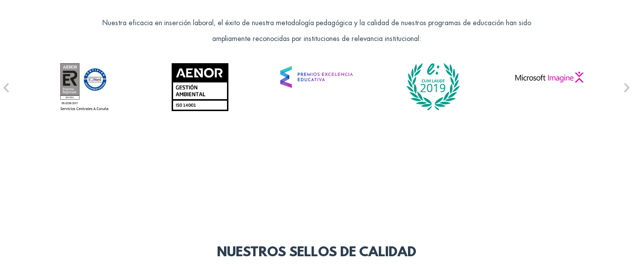

--- FILE ---
content_type: text/html; charset=UTF-8
request_url: https://comienzatufuturo.com/?ae_global_templates=logotipos-instituciones
body_size: 10815
content:
<!DOCTYPE html>
<html lang="es">
<head>
	<meta charset="UTF-8">
	<meta name="viewport" content="width=device-width, initial-scale=1.0, viewport-fit=cover" />		<link rel="canonical" href="https://comienzatufuturo.com/?ae_global_templates=logotipos-instituciones" />
<meta property="og:url" content="https://comienzatufuturo.com/?ae_global_templates=logotipos-instituciones" /><meta name="twitter:card" content="summary" /><meta name='robots' content='noindex, nofollow' />
	<style>img:is([sizes="auto" i], [sizes^="auto," i]) { contain-intrinsic-size: 3000px 1500px }</style>
	
	<!-- This site is optimized with the Yoast SEO plugin v25.2 - https://yoast.com/wordpress/plugins/seo/ -->
	<title>LOGOTIPOS INSTITUCIONES COMÚN - Comienza tu futuro</title>
	<meta property="og:locale" content="es_ES" />
	<meta property="og:type" content="article" />
	<meta property="og:title" content="LOGOTIPOS INSTITUCIONES COMÚN - Comienza tu futuro" />
	<meta property="og:description" content="Nuestra eficacia en inserción laboral, el éxito de nuestra metodología pedagógica y la calidad de nuestros programas de educación han sido ampliamente reconocidas por instituciones de relevancia institucional: Anterior Siguiente" />
	<meta property="og:url" content="https://comienzatufuturo.com/?ae_global_templates=logotipos-instituciones" />
	<meta property="og:site_name" content="Comienza tu futuro" />
	<meta property="article:modified_time" content="2022-12-05T14:20:49+00:00" />
	<meta property="og:image" content="https://comienzatufuturo.com/wp-content/uploads/2018/02/sepe-1.png" />
	<meta name="twitter:card" content="summary_large_image" />
	<meta name="twitter:label1" content="Tiempo de lectura" />
	<meta name="twitter:data1" content="4 minutos" />
	<script type="application/ld+json" class="yoast-schema-graph">{"@context":"https://schema.org","@graph":[{"@type":"WebPage","@id":"https://comienzatufuturo.com/?ae_global_templates=logotipos-instituciones","url":"https://comienzatufuturo.com/?ae_global_templates=logotipos-instituciones","name":"LOGOTIPOS INSTITUCIONES COMÚN - Comienza tu futuro","isPartOf":{"@id":"https://comienzatufuturo.com/#website"},"primaryImageOfPage":{"@id":"https://comienzatufuturo.com/?ae_global_templates=logotipos-instituciones#primaryimage"},"image":{"@id":"https://comienzatufuturo.com/?ae_global_templates=logotipos-instituciones#primaryimage"},"thumbnailUrl":"https://comienzatufuturo.com/wp-content/uploads/2018/02/sepe-1.png","datePublished":"2018-05-24T14:50:36+00:00","dateModified":"2022-12-05T14:20:49+00:00","breadcrumb":{"@id":"https://comienzatufuturo.com/?ae_global_templates=logotipos-instituciones#breadcrumb"},"inLanguage":"es","potentialAction":[{"@type":"ReadAction","target":["https://comienzatufuturo.com/?ae_global_templates=logotipos-instituciones"]}]},{"@type":"ImageObject","inLanguage":"es","@id":"https://comienzatufuturo.com/?ae_global_templates=logotipos-instituciones#primaryimage","url":"https://comienzatufuturo.com/wp-content/uploads/2018/02/sepe-1.png","contentUrl":"https://comienzatufuturo.com/wp-content/uploads/2018/02/sepe-1.png"},{"@type":"BreadcrumbList","@id":"https://comienzatufuturo.com/?ae_global_templates=logotipos-instituciones#breadcrumb","itemListElement":[{"@type":"ListItem","position":1,"name":"Portada","item":"https://comienzatufuturo.com/"},{"@type":"ListItem","position":2,"name":"LOGOTIPOS INSTITUCIONES COMÚN"}]},{"@type":"WebSite","@id":"https://comienzatufuturo.com/#website","url":"https://comienzatufuturo.com/","name":"Comienza tu futuro","description":"","publisher":{"@id":"https://comienzatufuturo.com/#organization"},"potentialAction":[{"@type":"SearchAction","target":{"@type":"EntryPoint","urlTemplate":"https://comienzatufuturo.com/?s={search_term_string}"},"query-input":{"@type":"PropertyValueSpecification","valueRequired":true,"valueName":"search_term_string"}}],"inLanguage":"es"},{"@type":"Organization","@id":"https://comienzatufuturo.com/#organization","name":"Comienza tu futuro","url":"https://comienzatufuturo.com/","logo":{"@type":"ImageObject","inLanguage":"es","@id":"https://comienzatufuturo.com/#/schema/logo/image/","url":"https://comienzatufuturo.com/wp-content/uploads/2018/02/logocampus.png","contentUrl":"https://comienzatufuturo.com/wp-content/uploads/2018/02/logocampus.png","width":215,"height":80,"caption":"Comienza tu futuro"},"image":{"@id":"https://comienzatufuturo.com/#/schema/logo/image/"}}]}</script>
	<!-- / Yoast SEO plugin. -->


<link rel='dns-prefetch' href='//fonts.googleapis.com' />
<link href='https://fonts.gstatic.com' crossorigin rel='preconnect' />
<link rel="alternate" type="application/rss+xml" title="Comienza tu futuro &raquo; Feed" href="https://comienzatufuturo.com/feed/" />
<link rel="alternate" type="application/rss+xml" title="Comienza tu futuro &raquo; Feed de los comentarios" href="https://comienzatufuturo.com/comments/feed/" />
<style id='wp-emoji-styles-inline-css' type='text/css'>

	img.wp-smiley, img.emoji {
		display: inline !important;
		border: none !important;
		box-shadow: none !important;
		height: 1em !important;
		width: 1em !important;
		margin: 0 0.07em !important;
		vertical-align: -0.1em !important;
		background: none !important;
		padding: 0 !important;
	}
</style>
<style id='classic-theme-styles-inline-css' type='text/css'>
/*! This file is auto-generated */
.wp-block-button__link{color:#fff;background-color:#32373c;border-radius:9999px;box-shadow:none;text-decoration:none;padding:calc(.667em + 2px) calc(1.333em + 2px);font-size:1.125em}.wp-block-file__button{background:#32373c;color:#fff;text-decoration:none}
</style>
<style id='global-styles-inline-css' type='text/css'>
:root{--wp--preset--aspect-ratio--square: 1;--wp--preset--aspect-ratio--4-3: 4/3;--wp--preset--aspect-ratio--3-4: 3/4;--wp--preset--aspect-ratio--3-2: 3/2;--wp--preset--aspect-ratio--2-3: 2/3;--wp--preset--aspect-ratio--16-9: 16/9;--wp--preset--aspect-ratio--9-16: 9/16;--wp--preset--color--black: #000000;--wp--preset--color--cyan-bluish-gray: #abb8c3;--wp--preset--color--white: #ffffff;--wp--preset--color--pale-pink: #f78da7;--wp--preset--color--vivid-red: #cf2e2e;--wp--preset--color--luminous-vivid-orange: #ff6900;--wp--preset--color--luminous-vivid-amber: #fcb900;--wp--preset--color--light-green-cyan: #7bdcb5;--wp--preset--color--vivid-green-cyan: #00d084;--wp--preset--color--pale-cyan-blue: #8ed1fc;--wp--preset--color--vivid-cyan-blue: #0693e3;--wp--preset--color--vivid-purple: #9b51e0;--wp--preset--gradient--vivid-cyan-blue-to-vivid-purple: linear-gradient(135deg,rgba(6,147,227,1) 0%,rgb(155,81,224) 100%);--wp--preset--gradient--light-green-cyan-to-vivid-green-cyan: linear-gradient(135deg,rgb(122,220,180) 0%,rgb(0,208,130) 100%);--wp--preset--gradient--luminous-vivid-amber-to-luminous-vivid-orange: linear-gradient(135deg,rgba(252,185,0,1) 0%,rgba(255,105,0,1) 100%);--wp--preset--gradient--luminous-vivid-orange-to-vivid-red: linear-gradient(135deg,rgba(255,105,0,1) 0%,rgb(207,46,46) 100%);--wp--preset--gradient--very-light-gray-to-cyan-bluish-gray: linear-gradient(135deg,rgb(238,238,238) 0%,rgb(169,184,195) 100%);--wp--preset--gradient--cool-to-warm-spectrum: linear-gradient(135deg,rgb(74,234,220) 0%,rgb(151,120,209) 20%,rgb(207,42,186) 40%,rgb(238,44,130) 60%,rgb(251,105,98) 80%,rgb(254,248,76) 100%);--wp--preset--gradient--blush-light-purple: linear-gradient(135deg,rgb(255,206,236) 0%,rgb(152,150,240) 100%);--wp--preset--gradient--blush-bordeaux: linear-gradient(135deg,rgb(254,205,165) 0%,rgb(254,45,45) 50%,rgb(107,0,62) 100%);--wp--preset--gradient--luminous-dusk: linear-gradient(135deg,rgb(255,203,112) 0%,rgb(199,81,192) 50%,rgb(65,88,208) 100%);--wp--preset--gradient--pale-ocean: linear-gradient(135deg,rgb(255,245,203) 0%,rgb(182,227,212) 50%,rgb(51,167,181) 100%);--wp--preset--gradient--electric-grass: linear-gradient(135deg,rgb(202,248,128) 0%,rgb(113,206,126) 100%);--wp--preset--gradient--midnight: linear-gradient(135deg,rgb(2,3,129) 0%,rgb(40,116,252) 100%);--wp--preset--font-size--small: 13px;--wp--preset--font-size--medium: 20px;--wp--preset--font-size--large: 36px;--wp--preset--font-size--x-large: 42px;--wp--preset--spacing--20: 0.44rem;--wp--preset--spacing--30: 0.67rem;--wp--preset--spacing--40: 1rem;--wp--preset--spacing--50: 1.5rem;--wp--preset--spacing--60: 2.25rem;--wp--preset--spacing--70: 3.38rem;--wp--preset--spacing--80: 5.06rem;--wp--preset--shadow--natural: 6px 6px 9px rgba(0, 0, 0, 0.2);--wp--preset--shadow--deep: 12px 12px 50px rgba(0, 0, 0, 0.4);--wp--preset--shadow--sharp: 6px 6px 0px rgba(0, 0, 0, 0.2);--wp--preset--shadow--outlined: 6px 6px 0px -3px rgba(255, 255, 255, 1), 6px 6px rgba(0, 0, 0, 1);--wp--preset--shadow--crisp: 6px 6px 0px rgba(0, 0, 0, 1);}:where(.is-layout-flex){gap: 0.5em;}:where(.is-layout-grid){gap: 0.5em;}body .is-layout-flex{display: flex;}.is-layout-flex{flex-wrap: wrap;align-items: center;}.is-layout-flex > :is(*, div){margin: 0;}body .is-layout-grid{display: grid;}.is-layout-grid > :is(*, div){margin: 0;}:where(.wp-block-columns.is-layout-flex){gap: 2em;}:where(.wp-block-columns.is-layout-grid){gap: 2em;}:where(.wp-block-post-template.is-layout-flex){gap: 1.25em;}:where(.wp-block-post-template.is-layout-grid){gap: 1.25em;}.has-black-color{color: var(--wp--preset--color--black) !important;}.has-cyan-bluish-gray-color{color: var(--wp--preset--color--cyan-bluish-gray) !important;}.has-white-color{color: var(--wp--preset--color--white) !important;}.has-pale-pink-color{color: var(--wp--preset--color--pale-pink) !important;}.has-vivid-red-color{color: var(--wp--preset--color--vivid-red) !important;}.has-luminous-vivid-orange-color{color: var(--wp--preset--color--luminous-vivid-orange) !important;}.has-luminous-vivid-amber-color{color: var(--wp--preset--color--luminous-vivid-amber) !important;}.has-light-green-cyan-color{color: var(--wp--preset--color--light-green-cyan) !important;}.has-vivid-green-cyan-color{color: var(--wp--preset--color--vivid-green-cyan) !important;}.has-pale-cyan-blue-color{color: var(--wp--preset--color--pale-cyan-blue) !important;}.has-vivid-cyan-blue-color{color: var(--wp--preset--color--vivid-cyan-blue) !important;}.has-vivid-purple-color{color: var(--wp--preset--color--vivid-purple) !important;}.has-black-background-color{background-color: var(--wp--preset--color--black) !important;}.has-cyan-bluish-gray-background-color{background-color: var(--wp--preset--color--cyan-bluish-gray) !important;}.has-white-background-color{background-color: var(--wp--preset--color--white) !important;}.has-pale-pink-background-color{background-color: var(--wp--preset--color--pale-pink) !important;}.has-vivid-red-background-color{background-color: var(--wp--preset--color--vivid-red) !important;}.has-luminous-vivid-orange-background-color{background-color: var(--wp--preset--color--luminous-vivid-orange) !important;}.has-luminous-vivid-amber-background-color{background-color: var(--wp--preset--color--luminous-vivid-amber) !important;}.has-light-green-cyan-background-color{background-color: var(--wp--preset--color--light-green-cyan) !important;}.has-vivid-green-cyan-background-color{background-color: var(--wp--preset--color--vivid-green-cyan) !important;}.has-pale-cyan-blue-background-color{background-color: var(--wp--preset--color--pale-cyan-blue) !important;}.has-vivid-cyan-blue-background-color{background-color: var(--wp--preset--color--vivid-cyan-blue) !important;}.has-vivid-purple-background-color{background-color: var(--wp--preset--color--vivid-purple) !important;}.has-black-border-color{border-color: var(--wp--preset--color--black) !important;}.has-cyan-bluish-gray-border-color{border-color: var(--wp--preset--color--cyan-bluish-gray) !important;}.has-white-border-color{border-color: var(--wp--preset--color--white) !important;}.has-pale-pink-border-color{border-color: var(--wp--preset--color--pale-pink) !important;}.has-vivid-red-border-color{border-color: var(--wp--preset--color--vivid-red) !important;}.has-luminous-vivid-orange-border-color{border-color: var(--wp--preset--color--luminous-vivid-orange) !important;}.has-luminous-vivid-amber-border-color{border-color: var(--wp--preset--color--luminous-vivid-amber) !important;}.has-light-green-cyan-border-color{border-color: var(--wp--preset--color--light-green-cyan) !important;}.has-vivid-green-cyan-border-color{border-color: var(--wp--preset--color--vivid-green-cyan) !important;}.has-pale-cyan-blue-border-color{border-color: var(--wp--preset--color--pale-cyan-blue) !important;}.has-vivid-cyan-blue-border-color{border-color: var(--wp--preset--color--vivid-cyan-blue) !important;}.has-vivid-purple-border-color{border-color: var(--wp--preset--color--vivid-purple) !important;}.has-vivid-cyan-blue-to-vivid-purple-gradient-background{background: var(--wp--preset--gradient--vivid-cyan-blue-to-vivid-purple) !important;}.has-light-green-cyan-to-vivid-green-cyan-gradient-background{background: var(--wp--preset--gradient--light-green-cyan-to-vivid-green-cyan) !important;}.has-luminous-vivid-amber-to-luminous-vivid-orange-gradient-background{background: var(--wp--preset--gradient--luminous-vivid-amber-to-luminous-vivid-orange) !important;}.has-luminous-vivid-orange-to-vivid-red-gradient-background{background: var(--wp--preset--gradient--luminous-vivid-orange-to-vivid-red) !important;}.has-very-light-gray-to-cyan-bluish-gray-gradient-background{background: var(--wp--preset--gradient--very-light-gray-to-cyan-bluish-gray) !important;}.has-cool-to-warm-spectrum-gradient-background{background: var(--wp--preset--gradient--cool-to-warm-spectrum) !important;}.has-blush-light-purple-gradient-background{background: var(--wp--preset--gradient--blush-light-purple) !important;}.has-blush-bordeaux-gradient-background{background: var(--wp--preset--gradient--blush-bordeaux) !important;}.has-luminous-dusk-gradient-background{background: var(--wp--preset--gradient--luminous-dusk) !important;}.has-pale-ocean-gradient-background{background: var(--wp--preset--gradient--pale-ocean) !important;}.has-electric-grass-gradient-background{background: var(--wp--preset--gradient--electric-grass) !important;}.has-midnight-gradient-background{background: var(--wp--preset--gradient--midnight) !important;}.has-small-font-size{font-size: var(--wp--preset--font-size--small) !important;}.has-medium-font-size{font-size: var(--wp--preset--font-size--medium) !important;}.has-large-font-size{font-size: var(--wp--preset--font-size--large) !important;}.has-x-large-font-size{font-size: var(--wp--preset--font-size--x-large) !important;}
:where(.wp-block-post-template.is-layout-flex){gap: 1.25em;}:where(.wp-block-post-template.is-layout-grid){gap: 1.25em;}
:where(.wp-block-columns.is-layout-flex){gap: 2em;}:where(.wp-block-columns.is-layout-grid){gap: 2em;}
:root :where(.wp-block-pullquote){font-size: 1.5em;line-height: 1.6;}
</style>
<link rel='stylesheet' id='bootstrap-css' href='https://comienzatufuturo.com/wp-content/themes/campustraining/assets/css/bootstrap.min.css' type='text/css' media='all' />
<link rel='stylesheet' id='font-awesome-css' href='https://comienzatufuturo.com/wp-content/plugins/elementor/assets/lib/font-awesome/css/font-awesome.min.css' type='text/css' media='all' />
<link rel='stylesheet' id='shapely-fonts-css' href='//fonts.googleapis.com/css?family=Raleway%3A100%2C300%2C400%2C500%2C600%2C700%7COpen+Sans%3A400%2C500%2C600&#038;ver=6.8.1' type='text/css' media='all' />
<link rel='stylesheet' id='flexslider-css' href='https://comienzatufuturo.com/wp-content/themes/campustraining/assets/css/flexslider.css' type='text/css' media='all' />
<link rel='stylesheet' id='css-css' href='https://comienzatufuturo.com/wp-content/themes/campustraining/css/css_base.css' type='text/css' media='screen' />
<link rel='stylesheet' id='owl.carousel-css' href='https://comienzatufuturo.com/wp-content/themes/campustraining/assets/js/owl-carousel/owl.carousel.min.css' type='text/css' media='all' />
<link rel='stylesheet' id='owl.carousel.theme-css' href='https://comienzatufuturo.com/wp-content/themes/campustraining/assets/js/owl-carousel/owl.theme.default.css' type='text/css' media='all' />
<link rel='stylesheet' id='jet-elements-css' href='https://comienzatufuturo.com/wp-content/plugins/jet-elements/assets/css/jet-elements.css' type='text/css' media='all' />
<link rel='stylesheet' id='jet-elements-skin-css' href='https://comienzatufuturo.com/wp-content/plugins/jet-elements/assets/css/jet-elements-skin.css' type='text/css' media='all' />
<link rel='stylesheet' id='elementor-icons-css' href='https://comienzatufuturo.com/wp-content/plugins/elementor/assets/lib/eicons/css/elementor-icons.min.css' type='text/css' media='all' />
<link rel='stylesheet' id='elementor-frontend-css' href='https://comienzatufuturo.com/wp-content/plugins/elementor/assets/css/frontend.min.css' type='text/css' media='all' />
<link rel='stylesheet' id='swiper-css' href='https://comienzatufuturo.com/wp-content/plugins/elementor/assets/lib/swiper/v8/css/swiper.min.css' type='text/css' media='all' />
<link rel='stylesheet' id='elementor-post-11017-css' href='https://comienzatufuturo.com/wp-content/uploads/elementor/css/post-11017.css' type='text/css' media='all' />
<link rel='stylesheet' id='elementor-pro-css' href='https://comienzatufuturo.com/wp-content/plugins/elementor-pro/assets/css/frontend.min.css' type='text/css' media='all' />
<link rel='stylesheet' id='font-awesome-5-all-css' href='https://comienzatufuturo.com/wp-content/plugins/elementor/assets/lib/font-awesome/css/all.min.css' type='text/css' media='all' />
<link rel='stylesheet' id='font-awesome-4-shim-css' href='https://comienzatufuturo.com/wp-content/plugins/elementor/assets/lib/font-awesome/css/v4-shims.min.css' type='text/css' media='all' />
<link rel='stylesheet' id='elementor-global-css' href='https://comienzatufuturo.com/wp-content/uploads/elementor/css/global.css' type='text/css' media='all' />
<link rel='stylesheet' id='elementor-post-3818-css' href='https://comienzatufuturo.com/wp-content/uploads/elementor/css/post-3818.css' type='text/css' media='all' />
<link rel='stylesheet' id='elementor-post-28601-css' href='https://comienzatufuturo.com/wp-content/uploads/elementor/css/post-28601.css' type='text/css' media='all' />
<script type="text/javascript" src="https://comienzatufuturo.com/wp-includes/js/jquery/jquery.min.js" id="jquery-core-js"></script>
<script type="text/javascript" src="https://comienzatufuturo.com/wp-includes/js/jquery/jquery-migrate.min.js" id="jquery-migrate-js"></script>
<script type="text/javascript" src="https://comienzatufuturo.com/wp-content/plugins/elementor/assets/lib/font-awesome/js/v4-shims.min.js" id="font-awesome-4-shim-js"></script>
<link rel="https://api.w.org/" href="https://comienzatufuturo.com/wp-json/" /><link rel="EditURI" type="application/rsd+xml" title="RSD" href="https://comienzatufuturo.com/xmlrpc.php?rsd" />
<meta name="generator" content="WordPress 6.8.1" />
<link rel='shortlink' href='https://comienzatufuturo.com/?p=3818' />
<link rel="alternate" title="oEmbed (JSON)" type="application/json+oembed" href="https://comienzatufuturo.com/wp-json/oembed/1.0/embed?url=https%3A%2F%2Fcomienzatufuturo.com%2F%3Fae_global_templates%3Dlogotipos-instituciones" />
<link rel="alternate" title="oEmbed (XML)" type="text/xml+oembed" href="https://comienzatufuturo.com/wp-json/oembed/1.0/embed?url=https%3A%2F%2Fcomienzatufuturo.com%2F%3Fae_global_templates%3Dlogotipos-instituciones&#038;format=xml" />
<style type='text/css'> .ae_data .elementor-editor-element-setting {
            display:none !important;
            }
            </style><style type="text/css"></style><meta name="generator" content="Elementor 3.22.3; features: e_optimized_assets_loading, additional_custom_breakpoints; settings: css_print_method-external, google_font-enabled, font_display-auto">
<style type="text/css">.recentcomments a{display:inline !important;padding:0 !important;margin:0 !important;}</style><link rel="icon" href="https://comienzatufuturo.com/wp-content/uploads/2021/09/logo-campus-training-150x150.jpg" sizes="32x32" />
<link rel="icon" href="https://comienzatufuturo.com/wp-content/uploads/2021/09/logo-campus-training-300x300.jpg" sizes="192x192" />
<link rel="apple-touch-icon" href="https://comienzatufuturo.com/wp-content/uploads/2021/09/logo-campus-training-300x300.jpg" />
<meta name="msapplication-TileImage" content="https://comienzatufuturo.com/wp-content/uploads/2021/09/logo-campus-training-300x300.jpg" />
		<style type="text/css" id="wp-custom-css">
			.form-control:focus {
  border-color: inherit;
  -webkit-box-shadow: none!important;
  box-shadow: none!important;
}
.elementor-active {
    outline: none;
}
.elementor-tab-title {
    outline: none;
	  padding: 20px!important;
}
.fa-angle-down, .fa-angle-up{
    font-size: 21px;
    position: relative;
    bottom: 3px;
}
@media (max-width: 767px){
p {
    font-size: 14px;
    line-height: 21px;
}}
body{
	font-family:"Open Sans", arial, sans-serif;
}
p.crotate span {
    transform: rotate(-43deg);
    color: #00972c;
    display: inline-block;
    font-size: 18px;
    font-weight: 900;
    font-family: arial;
	line-height: 20px;
}
.elementor-accordion {
    -webkit-box-shadow: 0 0px 1px 1px rgba(125, 125, 125, 0.41);
    box-shadow: 0 0px 1px 1px rgba(125, 125, 125, 0.41);
}
.elementor-accordion .elementor-accordion-item {
    border-bottom: 1px solid #f1f2f3;
    border-top:none;
    border-right: none;
    border-left: none;
}
.elementor-accordion .elementor-tab-content {border-top:none;}
.bdt-member-photo {
    width: 23%;
    margin: 30px auto;
    border: 1px solid #96e538;
}
.doc-tres .bdt-member-photo {
    width: 15%;
    margin: 30px auto;
    border: 1px solid #96e538;
}
.elementor-widget-bdt-member .elementor-widget-container {
    box-shadow: 0px 0px 1px 0px rgba(0,0,0,0.1)!important;
}
p {
    line-height: 22px!important;
    font-size: 15px!important;
}
.heartbeat a {
    pointer-events: none;
    cursor: default;
}
p.asterisco {
    display: inline-block;
    font-size: 25px!important;
}
p.forma {
    width: 50%;
    display: inline-block;
}
.elementor-section.formacion {
    padding: 10px 10px 20px 10px !important;
}
img.jet-tabs__label-image {
    opacity: 0.5;
}
.active-tab img.jet-tabs__label-image {
    opacity: 1;
}
.jet-toggle__content .elementor-element {
    padding: 2px 6px 0px 6px!important;
    margin-bottom: 10px;
}
.jet-accordion__inner img {
    margin-right: 12px;
    opacity: 0.5;
}
.active-toggle img {
    opacity: 1;
}
.elementor-editor-element-settings {
    word-break: normal;
    padding: 0;
    z-index: 100000000000000000 !important;
    margin-top: 10px !important;
    position: relative;
    top: 17px !important;
}
.main-navigation .menu li a {
    letter-spacing: 0px;
}
.page-id-17357 .elementor-element-11fbacd2 {
    display: none;
}		</style>
		</head>
<body class="wp-singular ae_global_templates-template ae_global_templates-template-elementor_header_footer single single-ae_global_templates postid-3818 wp-custom-logo wp-theme-campustraining has-sidebar-right elementor-default elementor-template-full-width elementor-kit-11017 elementor-page elementor-page-3818">
		<div data-elementor-type="wp-post" data-elementor-id="3818" class="elementor elementor-3818" data-elementor-post-type="ae_global_templates">
						<section class="elementor-section elementor-top-section elementor-element elementor-element-1a32ce19 elementor-section-full_width elementor-section-height-min-height elementor-section-height-default elementor-section-items-middle" data-id="1a32ce19" data-element_type="section" data-settings="{&quot;background_background&quot;:&quot;classic&quot;}">
							<div class="elementor-background-overlay"></div>
							<div class="elementor-container elementor-column-gap-no">
					<div class="elementor-column elementor-col-100 elementor-top-column elementor-element elementor-element-42d3924a" data-id="42d3924a" data-element_type="column">
			<div class="elementor-widget-wrap elementor-element-populated">
						<div class="elementor-element elementor-element-4a558fa3 elementor-widget elementor-widget-text-editor" data-id="4a558fa3" data-element_type="widget" data-widget_type="text-editor.default">
				<div class="elementor-widget-container">
							Nuestra eficacia en inserción laboral, el éxito de nuestra metodología pedagógica y la calidad de nuestros programas de educación han sido ampliamente reconocidas por instituciones de relevancia institucional:						</div>
				</div>
				<div class="elementor-element elementor-element-52fe5459 elementor-arrows-position-outside elementor-widget elementor-widget-image-carousel" data-id="52fe5459" data-element_type="widget" data-settings="{&quot;slides_to_show&quot;:&quot;5&quot;,&quot;navigation&quot;:&quot;arrows&quot;,&quot;image_spacing_custom&quot;:{&quot;unit&quot;:&quot;px&quot;,&quot;size&quot;:&quot;60&quot;,&quot;sizes&quot;:[]},&quot;autoplay_speed&quot;:2000,&quot;autoplay&quot;:&quot;yes&quot;,&quot;pause_on_hover&quot;:&quot;yes&quot;,&quot;pause_on_interaction&quot;:&quot;yes&quot;,&quot;infinite&quot;:&quot;yes&quot;,&quot;speed&quot;:500,&quot;image_spacing_custom_tablet&quot;:{&quot;unit&quot;:&quot;px&quot;,&quot;size&quot;:&quot;&quot;,&quot;sizes&quot;:[]},&quot;image_spacing_custom_mobile&quot;:{&quot;unit&quot;:&quot;px&quot;,&quot;size&quot;:&quot;&quot;,&quot;sizes&quot;:[]}}" data-widget_type="image-carousel.default">
				<div class="elementor-widget-container">
					<div class="elementor-image-carousel-wrapper swiper" dir="ltr">
			<div class="elementor-image-carousel swiper-wrapper" aria-live="off">
								<div class="swiper-slide" role="group" aria-roledescription="slide" aria-label="1 de 6"><figure class="swiper-slide-inner"><img decoding="async" class="swiper-slide-image" src="https://comienzatufuturo.com/wp-content/uploads/2018/02/sepe-1.png" alt="sepe" /></figure></div><div class="swiper-slide" role="group" aria-roledescription="slide" aria-label="2 de 6"><figure class="swiper-slide-inner"><img decoding="async" class="swiper-slide-image" src="https://comienzatufuturo.com/wp-content/uploads/2018/02/aenorok-1.png" alt="aenorok" /></figure></div><div class="swiper-slide" role="group" aria-roledescription="slide" aria-label="3 de 6"><figure class="swiper-slide-inner"><img decoding="async" class="swiper-slide-image" src="https://comienzatufuturo.com/wp-content/uploads/2022/12/AENOR_ISO14001_black.png" alt="AENOR_ISO14001_black" /></figure></div><div class="swiper-slide" role="group" aria-roledescription="slide" aria-label="4 de 6"><figure class="swiper-slide-inner"><img decoding="async" class="swiper-slide-image" src="https://comienzatufuturo.com/wp-content/uploads/2018/02/logo-2-1.png" alt="logo-2-1" /></figure></div><div class="swiper-slide" role="group" aria-roledescription="slide" aria-label="5 de 6"><figure class="swiper-slide-inner"><img decoding="async" class="swiper-slide-image" src="https://comienzatufuturo.com/wp-content/uploads/2019/05/cumlaudeok-1.png" alt="cumlaudeok-1" /></figure></div><div class="swiper-slide" role="group" aria-roledescription="slide" aria-label="6 de 6"><figure class="swiper-slide-inner"><img decoding="async" class="swiper-slide-image" src="https://comienzatufuturo.com/wp-content/uploads/2018/02/MicrosoftImagine.png" alt="MicrosoftImagine" /></figure></div>			</div>
												<div class="elementor-swiper-button elementor-swiper-button-prev" role="button" tabindex="0">
						<i aria-hidden="true" class="eicon-chevron-left"></i>					</div>
					<div class="elementor-swiper-button elementor-swiper-button-next" role="button" tabindex="0">
						<i aria-hidden="true" class="eicon-chevron-right"></i>					</div>
				
									</div>
				</div>
				</div>
					</div>
		</div>
					</div>
		</section>
				</div>
				<div data-elementor-type="footer" data-elementor-id="28601" class="elementor elementor-28601 elementor-location-footer" data-elementor-post-type="elementor_library">
					<section class="elementor-section elementor-top-section elementor-element elementor-element-6c6655a1 elementor-section-boxed elementor-section-height-default elementor-section-height-default" data-id="6c6655a1" data-element_type="section">
						<div class="elementor-container elementor-column-gap-default">
					<div class="elementor-column elementor-col-100 elementor-top-column elementor-element elementor-element-66d6b77e" data-id="66d6b77e" data-element_type="column">
			<div class="elementor-widget-wrap elementor-element-populated">
						<section class="elementor-section elementor-inner-section elementor-element elementor-element-69ccf752 elementor-section-boxed elementor-section-height-default elementor-section-height-default" data-id="69ccf752" data-element_type="section" data-settings="{&quot;background_background&quot;:&quot;classic&quot;}">
						<div class="elementor-container elementor-column-gap-default">
					<div class="elementor-column elementor-col-100 elementor-inner-column elementor-element elementor-element-4fa83fb7" data-id="4fa83fb7" data-element_type="column">
			<div class="elementor-widget-wrap elementor-element-populated">
						<div class="elementor-element elementor-element-6ab6b858 elementor-widget elementor-widget-heading" data-id="6ab6b858" data-element_type="widget" data-widget_type="heading.default">
				<div class="elementor-widget-container">
			<h4 class="elementor-heading-title elementor-size-default">NUESTROS SELLOS DE CALIDAD</h4>		</div>
				</div>
					</div>
		</div>
					</div>
		</section>
				<section class="elementor-section elementor-inner-section elementor-element elementor-element-60cdd0e6 elementor-section-boxed elementor-section-height-default elementor-section-height-default" data-id="60cdd0e6" data-element_type="section" data-settings="{&quot;background_background&quot;:&quot;classic&quot;}">
						<div class="elementor-container elementor-column-gap-default">
					<div class="elementor-column elementor-col-16 elementor-inner-column elementor-element elementor-element-3d0470db" data-id="3d0470db" data-element_type="column">
			<div class="elementor-widget-wrap elementor-element-populated">
						<div class="elementor-element elementor-element-4043bcf1 elementor-widget elementor-widget-image" data-id="4043bcf1" data-element_type="widget" data-widget_type="image.default">
				<div class="elementor-widget-container">
													<img width="516" height="491" src="https://comienzatufuturo.com/wp-content/uploads/2022/04/indicador-ardan-empresa-bien-gestionada-2021.png" class="attachment-medium_large size-medium_large wp-image-28589" alt="" srcset="https://comienzatufuturo.com/wp-content/uploads/2022/04/indicador-ardan-empresa-bien-gestionada-2021.png 516w, https://comienzatufuturo.com/wp-content/uploads/2022/04/indicador-ardan-empresa-bien-gestionada-2021-300x285.png 300w" sizes="(max-width: 516px) 100vw, 516px" />													</div>
				</div>
					</div>
		</div>
				<div class="elementor-column elementor-col-16 elementor-inner-column elementor-element elementor-element-4b7b8ee0" data-id="4b7b8ee0" data-element_type="column">
			<div class="elementor-widget-wrap elementor-element-populated">
						<div class="elementor-element elementor-element-1431e710 elementor-widget elementor-widget-image" data-id="1431e710" data-element_type="widget" data-widget_type="image.default">
				<div class="elementor-widget-container">
													<img width="150" height="150" src="https://comienzatufuturo.com/wp-content/uploads/2022/04/Indicador-Ardan-Alto-rendimiento-1048x1024-1-150x150.jpg" class="attachment-thumbnail size-thumbnail wp-image-28588" alt="" />													</div>
				</div>
					</div>
		</div>
				<div class="elementor-column elementor-col-16 elementor-inner-column elementor-element elementor-element-6ae0df10" data-id="6ae0df10" data-element_type="column">
			<div class="elementor-widget-wrap elementor-element-populated">
						<div class="elementor-element elementor-element-39d90d87 elementor-widget elementor-widget-image" data-id="39d90d87" data-element_type="widget" data-widget_type="image.default">
				<div class="elementor-widget-container">
													<img width="150" height="150" src="https://comienzatufuturo.com/wp-content/uploads/2022/04/certificate_cepyme500_2021_original_solid_back-150x150.png" class="attachment-thumbnail size-thumbnail wp-image-28591" alt="" srcset="https://comienzatufuturo.com/wp-content/uploads/2022/04/certificate_cepyme500_2021_original_solid_back-150x150.png 150w, https://comienzatufuturo.com/wp-content/uploads/2022/04/certificate_cepyme500_2021_original_solid_back-300x300.png 300w, https://comienzatufuturo.com/wp-content/uploads/2022/04/certificate_cepyme500_2021_original_solid_back.png 556w" sizes="(max-width: 150px) 100vw, 150px" />													</div>
				</div>
					</div>
		</div>
				<div class="elementor-column elementor-col-16 elementor-inner-column elementor-element elementor-element-fa95181" data-id="fa95181" data-element_type="column">
			<div class="elementor-widget-wrap elementor-element-populated">
						<div class="elementor-element elementor-element-2aaefdaa elementor-widget elementor-widget-image" data-id="2aaefdaa" data-element_type="widget" data-widget_type="image.default">
				<div class="elementor-widget-container">
													<img width="150" height="150" src="https://comienzatufuturo.com/wp-content/uploads/2022/04/logo-cre100do-150x150.png" class="attachment-thumbnail size-thumbnail wp-image-28592" alt="" srcset="https://comienzatufuturo.com/wp-content/uploads/2022/04/logo-cre100do-150x150.png 150w, https://comienzatufuturo.com/wp-content/uploads/2022/04/logo-cre100do-300x300.png 300w, https://comienzatufuturo.com/wp-content/uploads/2022/04/logo-cre100do.png 582w" sizes="(max-width: 150px) 100vw, 150px" />													</div>
				</div>
					</div>
		</div>
				<div class="elementor-column elementor-col-16 elementor-inner-column elementor-element elementor-element-39c16813" data-id="39c16813" data-element_type="column">
			<div class="elementor-widget-wrap elementor-element-populated">
						<div class="elementor-element elementor-element-75e7b673 elementor-widget elementor-widget-image" data-id="75e7b673" data-element_type="widget" data-widget_type="image.default">
				<div class="elementor-widget-container">
													<img width="150" height="150" src="https://comienzatufuturo.com/wp-content/uploads/2022/04/logo_sello_calidad_negro-150x150.png" class="attachment-thumbnail size-thumbnail wp-image-28595" alt="" srcset="https://comienzatufuturo.com/wp-content/uploads/2022/04/logo_sello_calidad_negro-150x150.png 150w, https://comienzatufuturo.com/wp-content/uploads/2022/04/logo_sello_calidad_negro.png 300w" sizes="(max-width: 150px) 100vw, 150px" />													</div>
				</div>
					</div>
		</div>
				<div class="elementor-column elementor-col-16 elementor-inner-column elementor-element elementor-element-296228a" data-id="296228a" data-element_type="column">
			<div class="elementor-widget-wrap elementor-element-populated">
						<div class="elementor-element elementor-element-eaff9de elementor-widget elementor-widget-image" data-id="eaff9de" data-element_type="widget" data-widget_type="image.default">
				<div class="elementor-widget-container">
													<img width="217" height="183" src="https://comienzatufuturo.com/wp-content/uploads/2022/04/AENOR_ISO14001_black.png" class="attachment-full size-full wp-image-29422" alt="" />													</div>
				</div>
					</div>
		</div>
					</div>
		</section>
					</div>
		</div>
					</div>
		</section>
				</div>
		
		<script type="text/javascript">
			jQuery(document).ready(function ($) {
				if ( $(window).width() >= 767 ) {
					$('.navbar-nav > li.menu-item > a').click(function () {
						window.location = $(this).attr('href');
					});
				}
			});
		</script>
	<script type="speculationrules">
{"prefetch":[{"source":"document","where":{"and":[{"href_matches":"\/*"},{"not":{"href_matches":["\/wp-*.php","\/wp-admin\/*","\/wp-content\/uploads\/*","\/wp-content\/*","\/wp-content\/plugins\/*","\/wp-content\/themes\/campustraining\/*","\/*\\?(.+)"]}},{"not":{"selector_matches":"a[rel~=\"nofollow\"]"}},{"not":{"selector_matches":".no-prefetch, .no-prefetch a"}}]},"eagerness":"conservative"}]}
</script>
<script type="text/javascript" id="rocket-browser-checker-js-after">
/* <![CDATA[ */
"use strict";var _createClass=function(){function defineProperties(target,props){for(var i=0;i<props.length;i++){var descriptor=props[i];descriptor.enumerable=descriptor.enumerable||!1,descriptor.configurable=!0,"value"in descriptor&&(descriptor.writable=!0),Object.defineProperty(target,descriptor.key,descriptor)}}return function(Constructor,protoProps,staticProps){return protoProps&&defineProperties(Constructor.prototype,protoProps),staticProps&&defineProperties(Constructor,staticProps),Constructor}}();function _classCallCheck(instance,Constructor){if(!(instance instanceof Constructor))throw new TypeError("Cannot call a class as a function")}var RocketBrowserCompatibilityChecker=function(){function RocketBrowserCompatibilityChecker(options){_classCallCheck(this,RocketBrowserCompatibilityChecker),this.passiveSupported=!1,this._checkPassiveOption(this),this.options=!!this.passiveSupported&&options}return _createClass(RocketBrowserCompatibilityChecker,[{key:"_checkPassiveOption",value:function(self){try{var options={get passive(){return!(self.passiveSupported=!0)}};window.addEventListener("test",null,options),window.removeEventListener("test",null,options)}catch(err){self.passiveSupported=!1}}},{key:"initRequestIdleCallback",value:function(){!1 in window&&(window.requestIdleCallback=function(cb){var start=Date.now();return setTimeout(function(){cb({didTimeout:!1,timeRemaining:function(){return Math.max(0,50-(Date.now()-start))}})},1)}),!1 in window&&(window.cancelIdleCallback=function(id){return clearTimeout(id)})}},{key:"isDataSaverModeOn",value:function(){return"connection"in navigator&&!0===navigator.connection.saveData}},{key:"supportsLinkPrefetch",value:function(){var elem=document.createElement("link");return elem.relList&&elem.relList.supports&&elem.relList.supports("prefetch")&&window.IntersectionObserver&&"isIntersecting"in IntersectionObserverEntry.prototype}},{key:"isSlowConnection",value:function(){return"connection"in navigator&&"effectiveType"in navigator.connection&&("2g"===navigator.connection.effectiveType||"slow-2g"===navigator.connection.effectiveType)}}]),RocketBrowserCompatibilityChecker}();
/* ]]> */
</script>
<script type="text/javascript" id="rocket-preload-links-js-extra">
/* <![CDATA[ */
var RocketPreloadLinksConfig = {"excludeUris":"\/(?:.+\/)?feed(?:\/(?:.+\/?)?)?$|\/(?:.+\/)?embed\/|\/(index.php\/)?(.*)wp-json(\/.*|$)|\/refer\/|\/go\/|\/recommend\/|\/recommends\/","usesTrailingSlash":"","imageExt":"jpg|jpeg|gif|png|tiff|bmp|webp|avif|pdf|doc|docx|xls|xlsx|php","fileExt":"jpg|jpeg|gif|png|tiff|bmp|webp|avif|pdf|doc|docx|xls|xlsx|php|html|htm","siteUrl":"https:\/\/comienzatufuturo.com","onHoverDelay":"100","rateThrottle":"3"};
/* ]]> */
</script>
<script type="text/javascript" id="rocket-preload-links-js-after">
/* <![CDATA[ */
(function() {
"use strict";var r="function"==typeof Symbol&&"symbol"==typeof Symbol.iterator?function(e){return typeof e}:function(e){return e&&"function"==typeof Symbol&&e.constructor===Symbol&&e!==Symbol.prototype?"symbol":typeof e},e=function(){function i(e,t){for(var n=0;n<t.length;n++){var i=t[n];i.enumerable=i.enumerable||!1,i.configurable=!0,"value"in i&&(i.writable=!0),Object.defineProperty(e,i.key,i)}}return function(e,t,n){return t&&i(e.prototype,t),n&&i(e,n),e}}();function i(e,t){if(!(e instanceof t))throw new TypeError("Cannot call a class as a function")}var t=function(){function n(e,t){i(this,n),this.browser=e,this.config=t,this.options=this.browser.options,this.prefetched=new Set,this.eventTime=null,this.threshold=1111,this.numOnHover=0}return e(n,[{key:"init",value:function(){!this.browser.supportsLinkPrefetch()||this.browser.isDataSaverModeOn()||this.browser.isSlowConnection()||(this.regex={excludeUris:RegExp(this.config.excludeUris,"i"),images:RegExp(".("+this.config.imageExt+")$","i"),fileExt:RegExp(".("+this.config.fileExt+")$","i")},this._initListeners(this))}},{key:"_initListeners",value:function(e){-1<this.config.onHoverDelay&&document.addEventListener("mouseover",e.listener.bind(e),e.listenerOptions),document.addEventListener("mousedown",e.listener.bind(e),e.listenerOptions),document.addEventListener("touchstart",e.listener.bind(e),e.listenerOptions)}},{key:"listener",value:function(e){var t=e.target.closest("a"),n=this._prepareUrl(t);if(null!==n)switch(e.type){case"mousedown":case"touchstart":this._addPrefetchLink(n);break;case"mouseover":this._earlyPrefetch(t,n,"mouseout")}}},{key:"_earlyPrefetch",value:function(t,e,n){var i=this,r=setTimeout(function(){if(r=null,0===i.numOnHover)setTimeout(function(){return i.numOnHover=0},1e3);else if(i.numOnHover>i.config.rateThrottle)return;i.numOnHover++,i._addPrefetchLink(e)},this.config.onHoverDelay);t.addEventListener(n,function e(){t.removeEventListener(n,e,{passive:!0}),null!==r&&(clearTimeout(r),r=null)},{passive:!0})}},{key:"_addPrefetchLink",value:function(i){return this.prefetched.add(i.href),new Promise(function(e,t){var n=document.createElement("link");n.rel="prefetch",n.href=i.href,n.onload=e,n.onerror=t,document.head.appendChild(n)}).catch(function(){})}},{key:"_prepareUrl",value:function(e){if(null===e||"object"!==(void 0===e?"undefined":r(e))||!1 in e||-1===["http:","https:"].indexOf(e.protocol))return null;var t=e.href.substring(0,this.config.siteUrl.length),n=this._getPathname(e.href,t),i={original:e.href,protocol:e.protocol,origin:t,pathname:n,href:t+n};return this._isLinkOk(i)?i:null}},{key:"_getPathname",value:function(e,t){var n=t?e.substring(this.config.siteUrl.length):e;return n.startsWith("/")||(n="/"+n),this._shouldAddTrailingSlash(n)?n+"/":n}},{key:"_shouldAddTrailingSlash",value:function(e){return this.config.usesTrailingSlash&&!e.endsWith("/")&&!this.regex.fileExt.test(e)}},{key:"_isLinkOk",value:function(e){return null!==e&&"object"===(void 0===e?"undefined":r(e))&&(!this.prefetched.has(e.href)&&e.origin===this.config.siteUrl&&-1===e.href.indexOf("?")&&-1===e.href.indexOf("#")&&!this.regex.excludeUris.test(e.href)&&!this.regex.images.test(e.href))}}],[{key:"run",value:function(){"undefined"!=typeof RocketPreloadLinksConfig&&new n(new RocketBrowserCompatibilityChecker({capture:!0,passive:!0}),RocketPreloadLinksConfig).init()}}]),n}();t.run();
}());
/* ]]> */
</script>
<script type="text/javascript" src="https://comienzatufuturo.com/wp-content/themes/campustraining/assets/js/skip-link-focus-fix.js" id="shapely-skip-link-focus-fix-js"></script>
<script type="text/javascript" src="https://comienzatufuturo.com/wp-content/themes/campustraining/assets/js/flexslider.min.js" id="flexslider-js"></script>
<script type="text/javascript" src="https://comienzatufuturo.com/wp-content/themes/campustraining/assets/js/owl-carousel/owl.carousel.min.js" id="owl.carousel-js"></script>
<script type="text/javascript" src="https://comienzatufuturo.com/wp-includes/js/imagesloaded.min.js" id="imagesloaded-js"></script>
<script type="text/javascript" src="https://comienzatufuturo.com/wp-content/themes/campustraining/assets/js/shapely-scripts.js" id="shapely-scripts-js"></script>
<script type="text/javascript" src="https://comienzatufuturo.com/wp-content/plugins/elementor-pro/assets/js/webpack-pro.runtime.min.js" id="elementor-pro-webpack-runtime-js"></script>
<script type="text/javascript" src="https://comienzatufuturo.com/wp-content/plugins/elementor/assets/js/webpack.runtime.min.js" id="elementor-webpack-runtime-js"></script>
<script type="text/javascript" src="https://comienzatufuturo.com/wp-content/plugins/elementor/assets/js/frontend-modules.min.js" id="elementor-frontend-modules-js"></script>
<script type="text/javascript" src="https://comienzatufuturo.com/wp-includes/js/dist/hooks.min.js" id="wp-hooks-js"></script>
<script type="text/javascript" src="https://comienzatufuturo.com/wp-includes/js/dist/i18n.min.js" id="wp-i18n-js"></script>
<script type="text/javascript" id="wp-i18n-js-after">
/* <![CDATA[ */
wp.i18n.setLocaleData( { 'text direction\u0004ltr': [ 'ltr' ] } );
/* ]]> */
</script>
<script type="text/javascript" id="elementor-pro-frontend-js-before">
/* <![CDATA[ */
var ElementorProFrontendConfig = {"ajaxurl":"https:\/\/comienzatufuturo.com\/wp-admin\/admin-ajax.php","nonce":"5741e45c58","urls":{"assets":"https:\/\/comienzatufuturo.com\/wp-content\/plugins\/elementor-pro\/assets\/","rest":"https:\/\/comienzatufuturo.com\/wp-json\/"},"shareButtonsNetworks":{"facebook":{"title":"Facebook","has_counter":true},"twitter":{"title":"Twitter"},"linkedin":{"title":"LinkedIn","has_counter":true},"pinterest":{"title":"Pinterest","has_counter":true},"reddit":{"title":"Reddit","has_counter":true},"vk":{"title":"VK","has_counter":true},"odnoklassniki":{"title":"OK","has_counter":true},"tumblr":{"title":"Tumblr"},"digg":{"title":"Digg"},"skype":{"title":"Skype"},"stumbleupon":{"title":"StumbleUpon","has_counter":true},"mix":{"title":"Mix"},"telegram":{"title":"Telegram"},"pocket":{"title":"Pocket","has_counter":true},"xing":{"title":"XING","has_counter":true},"whatsapp":{"title":"WhatsApp"},"email":{"title":"Email"},"print":{"title":"Print"},"x-twitter":{"title":"X"},"threads":{"title":"Threads"}},"facebook_sdk":{"lang":"es_ES","app_id":""},"lottie":{"defaultAnimationUrl":"https:\/\/comienzatufuturo.com\/wp-content\/plugins\/elementor-pro\/modules\/lottie\/assets\/animations\/default.json"}};
/* ]]> */
</script>
<script type="text/javascript" src="https://comienzatufuturo.com/wp-content/plugins/elementor-pro/assets/js/frontend.min.js" id="elementor-pro-frontend-js"></script>
<script type="text/javascript" src="https://comienzatufuturo.com/wp-content/plugins/elementor/assets/lib/waypoints/waypoints.min.js" id="elementor-waypoints-js"></script>
<script type="text/javascript" src="https://comienzatufuturo.com/wp-includes/js/jquery/ui/core.min.js" id="jquery-ui-core-js"></script>
<script type="text/javascript" id="elementor-frontend-js-before">
/* <![CDATA[ */
var elementorFrontendConfig = {"environmentMode":{"edit":false,"wpPreview":false,"isScriptDebug":false},"i18n":{"shareOnFacebook":"Compartir en Facebook","shareOnTwitter":"Compartir en Twitter","pinIt":"Pinear","download":"Descargar","downloadImage":"Descargar imagen","fullscreen":"Pantalla completa","zoom":"Zoom","share":"Compartir","playVideo":"Reproducir v\u00eddeo","previous":"Anterior","next":"Siguiente","close":"Cerrar","a11yCarouselWrapperAriaLabel":"Carrusel | Scroll horizontal: Flecha izquierda y derecha","a11yCarouselPrevSlideMessage":"Diapositiva anterior","a11yCarouselNextSlideMessage":"Diapositiva siguiente","a11yCarouselFirstSlideMessage":"Esta es la primera diapositiva","a11yCarouselLastSlideMessage":"Esta es la \u00faltima diapositiva","a11yCarouselPaginationBulletMessage":"Ir a la diapositiva"},"is_rtl":false,"breakpoints":{"xs":0,"sm":480,"md":768,"lg":1025,"xl":1440,"xxl":1600},"responsive":{"breakpoints":{"mobile":{"label":"M\u00f3vil vertical","value":767,"default_value":767,"direction":"max","is_enabled":true},"mobile_extra":{"label":"M\u00f3vil horizontal","value":880,"default_value":880,"direction":"max","is_enabled":false},"tablet":{"label":"Tableta vertical","value":1024,"default_value":1024,"direction":"max","is_enabled":true},"tablet_extra":{"label":"Tableta horizontal","value":1200,"default_value":1200,"direction":"max","is_enabled":false},"laptop":{"label":"Port\u00e1til","value":1366,"default_value":1366,"direction":"max","is_enabled":false},"widescreen":{"label":"Pantalla grande","value":2400,"default_value":2400,"direction":"min","is_enabled":false}}},"version":"3.22.3","is_static":false,"experimentalFeatures":{"e_optimized_assets_loading":true,"additional_custom_breakpoints":true,"container_grid":true,"e_swiper_latest":true,"e_onboarding":true,"theme_builder_v2":true,"home_screen":true,"ai-layout":true,"landing-pages":true,"notes":true,"form-submissions":true},"urls":{"assets":"https:\/\/comienzatufuturo.com\/wp-content\/plugins\/elementor\/assets\/"},"swiperClass":"swiper","settings":{"page":[],"editorPreferences":[]},"kit":{"active_breakpoints":["viewport_mobile","viewport_tablet"],"global_image_lightbox":"yes","lightbox_enable_counter":"yes","lightbox_enable_fullscreen":"yes","lightbox_enable_zoom":"yes","lightbox_enable_share":"yes","lightbox_title_src":"title","lightbox_description_src":"description"},"post":{"id":3818,"title":"LOGOTIPOS%20INSTITUCIONES%20COM%C3%9AN%20-%20Comienza%20tu%20futuro","excerpt":"","featuredImage":false}};
/* ]]> */
</script>
<script type="text/javascript" src="https://comienzatufuturo.com/wp-content/plugins/elementor/assets/js/frontend.min.js" id="elementor-frontend-js"></script>
<script type="text/javascript" src="https://comienzatufuturo.com/wp-content/plugins/elementor-pro/assets/js/elements-handlers.min.js" id="pro-elements-handlers-js"></script>
<script type="text/javascript" id="jet-elements-js-extra">
/* <![CDATA[ */
var jetElements = {"ajaxUrl":"https:\/\/comienzatufuturo.com\/wp-admin\/admin-ajax.php","isMobile":"false","templateApiUrl":"https:\/\/comienzatufuturo.com\/wp-json\/jet-elements-api\/v1\/elementor-template","devMode":"false","messages":{"invalidMail":"Please specify a valid e-mail"}};
/* ]]> */
</script>
<script type="text/javascript" src="https://comienzatufuturo.com/wp-content/plugins/jet-elements/assets/js/jet-elements.min.js" id="jet-elements-js"></script>

</body>
</html>


--- FILE ---
content_type: text/css; charset=utf-8
request_url: https://comienzatufuturo.com/wp-content/uploads/elementor/css/post-11017.css
body_size: 547
content:
.elementor-kit-11017{--e-global-color-primary:#2C3E50;--e-global-color-secondary:#00972C;--e-global-color-text:#54595F;--e-global-color-accent:#96E538;--e-global-color-dd13f40:#009539;--e-global-color-5480d9e8:#3B3B3D;--e-global-color-7a62480a:#7A7A7A;--e-global-color-5f3786d:#61CE70;--e-global-color-75e5e4b8:#3BD42E;--e-global-color-559cfda:#94D500;--e-global-color-7050a7cd:#000;--e-global-color-235a5543:#FFF;--e-global-typography-primary-font-family:"League Spartan Bold";--e-global-typography-primary-font-weight:800;--e-global-typography-secondary-font-family:"Futura STD";--e-global-typography-secondary-font-weight:600;--e-global-typography-text-font-family:"Futura STD";--e-global-typography-text-font-weight:400;--e-global-typography-accent-font-family:"Futura STD";--e-global-typography-accent-font-weight:500;}.elementor-section.elementor-section-boxed > .elementor-container{max-width:1140px;}.e-con{--container-max-width:1140px;}.elementor-widget:not(:last-child){margin-block-end:20px;}.elementor-element{--widgets-spacing:20px 20px;}{}h1.entry-title{display:var(--page-title-display);}.elementor-lightbox{background-color:#4054b2;--lightbox-ui-color:#4f4f4f;}.elementor-kit-11017 e-page-transition{background-color:#FFBC7D;}@media(max-width:1024px){.elementor-section.elementor-section-boxed > .elementor-container{max-width:1024px;}.e-con{--container-max-width:1024px;}}@media(max-width:767px){.elementor-section.elementor-section-boxed > .elementor-container{max-width:767px;}.e-con{--container-max-width:767px;}}/* Start custom CSS */.contador-plazas .elementor-counter-title {
    flex-wrap: wrap;
}
.contador-plazas .elementor-counter-title h3 {
    margin-top: 5px;
    margin-bottom: 10px;
}/* End custom CSS */
/* Start Custom Fonts CSS */@font-face {
	font-family: 'League Spartan Bold';
	font-style: normal;
	font-weight: bold;
	font-display: auto;
	src: url('https://comienzatufuturo.com/wp-content/uploads/tipografias/LeagueSpartan-Bold.ttf') format('truetype');
}
/* End Custom Fonts CSS */
/* Start Custom Fonts CSS */@font-face {
	font-family: 'Futura STD';
	font-style: normal;
	font-weight: 300;
	font-display: auto;
	src: url('https://comienzatufuturo.com/wp-content/uploads/tipografias/FuturaStd-Light.ttf') format('truetype');
}
@font-face {
	font-family: 'Futura STD';
	font-style: normal;
	font-weight: 400;
	font-display: auto;
	src: url('https://comienzatufuturo.com/wp-content/uploads/tipografias/FuturaStd-Book.ttf') format('truetype');
}
@font-face {
	font-family: 'Futura STD';
	font-style: normal;
	font-weight: 500;
	font-display: auto;
	src: url('https://comienzatufuturo.com/wp-content/uploads/tipografias/FuturaStd-Medium.ttf') format('truetype');
}
@font-face {
	font-family: 'Futura STD';
	font-style: normal;
	font-weight: 800;
	font-display: auto;
	src: url('https://comienzatufuturo.com/wp-content/uploads/tipografias/FuturaStd-Bold.ttf') format('truetype');
}
@font-face {
	font-family: 'Futura STD';
	font-style: normal;
	font-weight: 900;
	font-display: auto;
	src: url('https://comienzatufuturo.com/wp-content/uploads/tipografias/FuturaStd-Heavy.ttf') format('truetype');
}
/* End Custom Fonts CSS */

--- FILE ---
content_type: text/css; charset=utf-8
request_url: https://comienzatufuturo.com/wp-content/uploads/elementor/css/post-3818.css
body_size: 187
content:
.elementor-3818 .elementor-element.elementor-element-1a32ce19 > .elementor-container{min-height:0px;}.elementor-3818 .elementor-element.elementor-element-4a558fa3{text-align:center;color:#2c3e50;font-size:14px;line-height:2.3em;}.elementor-3818 .elementor-element.elementor-element-4a558fa3 > .elementor-widget-container{padding:0px 170px 0px 170px;}.elementor-3818 .elementor-element.elementor-element-52fe5459{--e-image-carousel-slides-to-show:5;}.elementor-3818 .elementor-element.elementor-element-52fe5459 .elementor-swiper-button.elementor-swiper-button-prev, .elementor-3818 .elementor-element.elementor-element-52fe5459 .elementor-swiper-button.elementor-swiper-button-next{color:#c4c4c4;}.elementor-3818 .elementor-element.elementor-element-52fe5459 .elementor-swiper-button.elementor-swiper-button-prev svg, .elementor-3818 .elementor-element.elementor-element-52fe5459 .elementor-swiper-button.elementor-swiper-button-next svg{fill:#c4c4c4;}.elementor-3818 .elementor-element.elementor-element-52fe5459 > .elementor-widget-container{padding:0% 4% 0% 4%;}.elementor-3818 .elementor-element.elementor-element-1a32ce19:not(.elementor-motion-effects-element-type-background), .elementor-3818 .elementor-element.elementor-element-1a32ce19 > .elementor-motion-effects-container > .elementor-motion-effects-layer{background-color:#ffffff;}.elementor-3818 .elementor-element.elementor-element-1a32ce19 > .elementor-background-overlay{opacity:0.93;transition:background 0.3s, border-radius 0.3s, opacity 0.3s;}.elementor-3818 .elementor-element.elementor-element-1a32ce19, .elementor-3818 .elementor-element.elementor-element-1a32ce19 > .elementor-background-overlay{border-radius:0px 0px 0px 0px;}.elementor-3818 .elementor-element.elementor-element-1a32ce19{transition:background 0.3s, border 0.3s, border-radius 0.3s, box-shadow 0.3s;margin-top:0px;margin-bottom:0px;padding:30px 0px 19px 0px;}@media(max-width:767px){.elementor-3818 .elementor-element.elementor-element-4a558fa3{font-size:13px;}.elementor-3818 .elementor-element.elementor-element-4a558fa3 > .elementor-widget-container{padding:0px 15px 0px 15px;}}

--- FILE ---
content_type: text/css; charset=utf-8
request_url: https://comienzatufuturo.com/wp-content/uploads/elementor/css/post-28601.css
body_size: 218
content:
.elementor-28601 .elementor-element.elementor-element-4fa83fb7 > .elementor-element-populated{margin:30px 0px 0px 0px;--e-column-margin-right:0px;--e-column-margin-left:0px;}.elementor-28601 .elementor-element.elementor-element-6ab6b858{text-align:center;}.elementor-28601 .elementor-element.elementor-element-6ab6b858 .elementor-heading-title{font-family:"League Spartan Bold", Open Sans;font-weight:800;}.elementor-28601 .elementor-element.elementor-element-69ccf752:not(.elementor-motion-effects-element-type-background), .elementor-28601 .elementor-element.elementor-element-69ccf752 > .elementor-motion-effects-container > .elementor-motion-effects-layer{background-color:#EDEDED00;}.elementor-28601 .elementor-element.elementor-element-69ccf752{transition:background 0.3s, border 0.3s, border-radius 0.3s, box-shadow 0.3s;margin-top:0px;margin-bottom:0px;}.elementor-28601 .elementor-element.elementor-element-69ccf752 > .elementor-background-overlay{transition:background 0.3s, border-radius 0.3s, opacity 0.3s;}.elementor-28601 .elementor-element.elementor-element-4043bcf1 img{width:55%;}.elementor-28601 .elementor-element.elementor-element-1431e710 img{width:55%;}.elementor-28601 .elementor-element.elementor-element-39d90d87 img{width:55%;}.elementor-28601 .elementor-element.elementor-element-2aaefdaa img{width:55%;}.elementor-28601 .elementor-element.elementor-element-75e7b673 img{width:55%;}.elementor-bc-flex-widget .elementor-28601 .elementor-element.elementor-element-296228a.elementor-column .elementor-widget-wrap{align-items:center;}.elementor-28601 .elementor-element.elementor-element-296228a.elementor-column.elementor-element[data-element_type="column"] > .elementor-widget-wrap.elementor-element-populated{align-content:center;align-items:center;}.elementor-28601 .elementor-element.elementor-element-eaff9de img{width:55%;}.elementor-28601 .elementor-element.elementor-element-60cdd0e6:not(.elementor-motion-effects-element-type-background), .elementor-28601 .elementor-element.elementor-element-60cdd0e6 > .elementor-motion-effects-container > .elementor-motion-effects-layer{background-color:#EDEDED00;}.elementor-28601 .elementor-element.elementor-element-60cdd0e6{transition:background 0.3s, border 0.3s, border-radius 0.3s, box-shadow 0.3s;margin-top:30px;margin-bottom:30px;}.elementor-28601 .elementor-element.elementor-element-60cdd0e6 > .elementor-background-overlay{transition:background 0.3s, border-radius 0.3s, opacity 0.3s;}